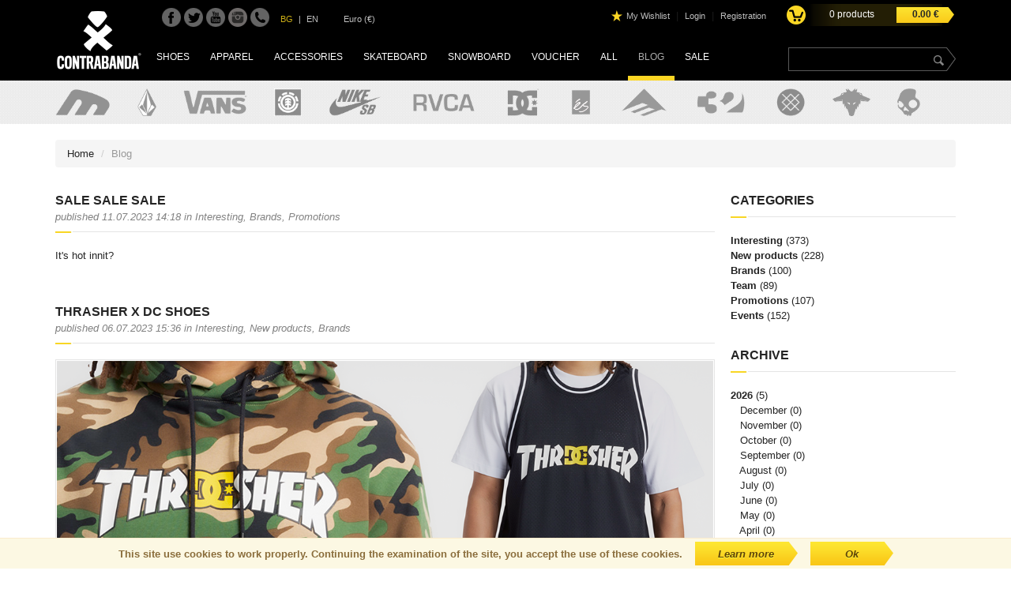

--- FILE ---
content_type: text/html; charset=UTF-8
request_url: https://www.contrabanda.bg/blog/?year=2023
body_size: 8738
content:
<!DOCTYPE html PUBLIC "-//W3C//DTD XHTML 1.0 Transitional//EN" "http://www.w3.org/TR/xhtml1/DTD/xhtml1-transitional.dtd">
<html xmlns="http://www.w3.org/1999/xhtml">
    <head>
        <title>Contrabanda.bg | legal skateboarding , snowboarding , surfing and urban lifestyle smuggling</title>
        <meta name="description" lang="en" content="" />
        <meta name="keywords" content="" />
        <meta http-equiv="content-type" content="text/html; charset=utf-8" />

        <script>
          dataLayer = [];
        </script>
        <!-- Google Tag Manager -->
        <script>
        
        (function(w,d,s,l,i){w[l]=w[l]||[];w[l].push({'gtm.start':
        new Date().getTime(),event:'gtm.js'});var f=d.getElementsByTagName(s)[0],
        j=d.createElement(s),dl=l!='dataLayer'?'&l='+l:'';j.async=true;j.src=
        'https://www.googletagmanager.com/gtm.js?id='+i+dl;f.parentNode.insertBefore(j,f);
        })(window,document,'script','dataLayer','GTM-N5ST387');
        
        </script>
        <!-- End Google Tag Manager -->

                <meta name="robots" content="noindex, follow" />
                <meta name="google-site-verification" content="ezIy5hJPqCTHbnbTYWvxCZJJ7_Sc34iTLivP2mfIS-U" />
        <meta name="facebook-domain-verification" content="dgmrehscm7c0a50j5vid3zrqpnyw36" />
        <link rel="alternate" media="only screen and (max-width: 990px)" href="https://m.contrabanda.bg/blog/?year=2023" >
        <link rel="shortcut icon" type="image/x-icon" href="https://www.contrabanda.bg/img/favicon.ico" />
        <link rel="stylesheet" type="text/css" href="https://www.contrabanda.bg/css/c.css">
        <link rel="stylesheet" type="text/css" href="https://www.contrabanda.bg/css/default/default.css">
        <link rel="stylesheet" href="https://beta.tbibank.support/fusion-pay-tbi/custom/files/css-tbi-contrabanda.css">
        <script type="text/javascript" src="https://www.contrabanda.bg/js/c.js"></script>
        <script src="https://maps.google.com/maps/api/js?key=AIzaSyAoVj9ZGB3p2Ud_L8oOye0-HIskih0sQjQ" type="text/javascript"></script>
        <script type="text/javascript">
            var my_url  = "https://www.contrabanda.bg/";
            var f_url   = "https://www.contrabanda.bg/blog/";
            var my_lang = "en";
            var u_id    = "0";
            var readMoreText = "read more";
            var hideText     = "read less";
        </script>
        
        
    </head>
    <body>
        <!-- Google Tag Manager (noscript) -->
        <noscript><iframe src="https://www.googletagmanager.com/ns.html?id=GTM-N5ST387"
        height="0" width="0" style="display:none;visibility:hidden"></iframe></noscript>
        <!-- End Google Tag Manager (noscript) -->

        <header id="page-header" class="nav-down">
            <div class="row bg-b">
                <div class="content">
                    <table border="0" width="100%" cellpadding="0" cellspacing="0">
                        <tr valign="top">
                            <td width="115">
                                <a href="https://www.contrabanda.bg/" id="logo"></a>
                            </td>
                            <td class="graph-bg">
                                <div class="row pad-l-20 pad-t-10">
                                                                           <a target="_blank" href="https://www.facebook.com/contrabandastore" class="facebook-icon"></a>
                                                                                                                <a target="_blank" href="https://twitter.com/ContrabandaBG" class="twitter-icon"></a>
                                                                                                                <a target="_blank" href="https://www.youtube.com/channel/UCpXEqAezz4zfykmNamnMTwA" class="youtube-icon"></a>
                                                                                                                <a target="_blank" href="https://www.instagram.com/contrabanda.bg/" class="instagram-icon"></a>
                                                                        <a href="https://www.contrabanda.bg/contacts/" class="phone-icon"></a>

                                    <div class="lang-content">
                                                                            <a href="https://www.contrabanda.bg/blog/?l=bg" class="lang">BG</a>
                                        <span class="active_lang">&nbsp;|&nbsp;</span>
                                        <span class="active_lang">EN</span>
                                                                        </div>

                                    <div class="currencies-content">
                                                                                                                                                                                                                                                    Euro (€)
                                                                                                                                                            </div>

                                    <div class="profile-box">
                                        <a href="https://www.contrabanda.bg/my-wishlist/" class="wishlist_link">My Wishlist</a>
                                        <span class="profile_sep">&nbsp;|&nbsp;</span>
                                                                                    <a href="https://www.contrabanda.bg/login/" class="profile_link">Login</a>
                                            <span class="profile_sep">&nbsp;|&nbsp;</span>
                                            <a href="https://www.contrabanda.bg/signup/" class="profile_link">Registration</a>
                                                                            </div>

                                    <div class="search-box">
                                        <form method="get" action="https://www.contrabanda.bg/products/">
                                            <input type="text" name="search" class="search-input" value="" />
                                            <div class="search-button">
                                                <input type="submit" class="search-btn" name="search_btn" />
                                            </div>
                                        </form>
                                    </div>

                                    <div class="cart-box popover_bottom_si" data-content="" onclick="document.location='https://www.contrabanda.bg/basket/'">
                                        <div class="cart-box-content">
                                            <span id="basket-product-count">0</span> products
                                        </div>
                                        <div class="cart-price-box">
                                            <span id="basket-product-amount">0.00</span> €
                                        </div>
                                    </div>
                                </div>
                                <div class="row pad-t-15">
                                    
                                                                            <a href="https://www.contrabanda.bg/products/shoes-t2/" class="menu_link ">Shoes</a>
                                                                            <a href="https://www.contrabanda.bg/products/apparel-t1/" class="menu_link ">Apparel</a>
                                                                            <a href="https://www.contrabanda.bg/products/accessories-t3/" class="menu_link ">Accessories</a>
                                                                            <a href="https://www.contrabanda.bg/products/skateboard-t4/" class="menu_link ">Skateboard</a>
                                                                            <a href="https://www.contrabanda.bg/products/snowboard-t6/" class="menu_link ">Snowboard</a>
                                                                            <a href="https://www.contrabanda.bg/products/voucher-t10/" class="menu_link ">Voucher</a>
                                                                        <a href="https://www.contrabanda.bg/all/" class="menu_link ">All</a>
                                    <a href="https://www.contrabanda.bg/blog/" class="menu_link active">Blog</a>
                                    <a href="https://www.contrabanda.bg/sale/" class="menu_link ">SALE</a>
                                </div>
                            </td>
                        </tr>
                    </table>
                </div>
            </div>
            <div class="row dot-bg">
                <div class="content" id="brands-list-header">
                    <div class="brands-list-header">
                        <div>
                                                                            <a href="https://www.contrabanda.bg/etnies-1/">
                                <img src="https://www.contrabanda.bg/files/images/brands/1732787263_9284.png" style="height: 35px;" title="ETNIES" class="tooltip_bottom" />
                            </a>
                                                                                                    <a href="https://www.contrabanda.bg/volcom-4/">
                                <img src="https://www.contrabanda.bg/files/images/brands/1411032244_9584.png" style="height: 35px;" title="VOLCOM" class="tooltip_bottom" />
                            </a>
                                                                                                    <a href="https://www.contrabanda.bg/vans-3/">
                                <img src="https://www.contrabanda.bg/files/images/brands/1411032027_2387.png" style="height: 35px;" title="VANS" class="tooltip_bottom" />
                            </a>
                                                                                                    <a href="https://www.contrabanda.bg/element-107/">
                                <img src="https://www.contrabanda.bg/files/images/brands/1539852498_658.png" style="height: 35px;" title="ELEMENT" class="tooltip_bottom" />
                            </a>
                                                                                                    <a href="https://www.contrabanda.bg/nike-17/">
                                <img src="https://www.contrabanda.bg/files/images/brands/1509633209_8327.png" style="height: 35px;" title="NIKE" class="tooltip_bottom" />
                            </a>
                                                                                                    <a href="https://www.contrabanda.bg/rvca-105/">
                                <img src="https://www.contrabanda.bg/files/images/brands/1552895127_3076.png" style="height: 35px;" title="RVCA" class="tooltip_bottom" />
                            </a>
                                                                                                    <a href="https://www.contrabanda.bg/dc-115/">
                                <img src="https://www.contrabanda.bg/files/images/brands/1589980401_7453.png" style="height: 35px;" title="DC" class="tooltip_bottom" />
                            </a>
                                                                                                    <a href="https://www.contrabanda.bg/es-58/">
                                <img src="https://www.contrabanda.bg/files/images/brands/1444137793_3943.png" style="height: 35px;" title="ES" class="tooltip_bottom" />
                            </a>
                                                                                                    <a href="https://www.contrabanda.bg/emerica-7/">
                                <img src="https://www.contrabanda.bg/files/images/brands/1411032276_3256.png" style="height: 35px;" title="EMERICA" class="tooltip_bottom" />
                            </a>
                                                                                                    <a href="https://www.contrabanda.bg/thirty-two-8/">
                                <img src="https://www.contrabanda.bg/files/images/brands/1411032298_3741.png" style="height: 35px;" title="THIRTY TWO" class="tooltip_bottom" />
                            </a>
                                                                                                    <a href="https://www.contrabanda.bg/stance-92/">
                                <img src="https://www.contrabanda.bg/files/images/brands/1509634223_6964.png" style="height: 35px;" title="STANCE" class="tooltip_bottom" />
                            </a>
                                                                                                    <a href="https://www.contrabanda.bg/brocode-18/">
                                <img src="https://www.contrabanda.bg/files/images/brands/1431612603_89.png" style="height: 35px;" title="BROCODE" class="tooltip_bottom" />
                            </a>
                                                                                                    <a href="https://www.contrabanda.bg/skullcandy-12/">
                                <img src="https://www.contrabanda.bg/files/images/brands/1411032307_6114.png" style="height: 35px;" title="SKULLCANDY" class="tooltip_bottom" />
                            </a>
                                                                                                    <a href="https://www.contrabanda.bg/protest-5/">
                                <img src="https://www.contrabanda.bg/files/images/brands/1411032256_3730.png" style="height: 35px;" title="PROTEST" class="tooltip_bottom" />
                            </a>
                                                                        </div>
                    </div>
                    
                    <div id="show-brands">
                                                    <div class="brands-list-h tooltip_bottom" title="ETNIES">
                                <div class="pad-5" style="vertical-align:middle; display: table-cell;">
                                    <a href="https://www.contrabanda.bg/etnies-1/" class="brand-link">
                                                                                    <img src="https://www.contrabanda.bg/files/images/brands/1732787263_9284.png" alt="" border="0" class="brand-image-header" />
                                                                            </a>
                                </div>
                            </div>
                                                    <div class="brands-list-h tooltip_bottom" title="VOLCOM">
                                <div class="pad-5" style="vertical-align:middle; display: table-cell;">
                                    <a href="https://www.contrabanda.bg/volcom-4/" class="brand-link">
                                                                                    <img src="https://www.contrabanda.bg/files/images/brands/1411032244_9584.png" alt="" border="0" class="brand-image-header" />
                                                                            </a>
                                </div>
                            </div>
                                                    <div class="brands-list-h tooltip_bottom" title="VANS">
                                <div class="pad-5" style="vertical-align:middle; display: table-cell;">
                                    <a href="https://www.contrabanda.bg/vans-3/" class="brand-link">
                                                                                    <img src="https://www.contrabanda.bg/files/images/brands/1411032027_2387.png" alt="" border="0" class="brand-image-header" />
                                                                            </a>
                                </div>
                            </div>
                                                    <div class="brands-list-h tooltip_bottom" title="ELEMENT">
                                <div class="pad-5" style="vertical-align:middle; display: table-cell;">
                                    <a href="https://www.contrabanda.bg/element-107/" class="brand-link">
                                                                                    <img src="https://www.contrabanda.bg/files/images/brands/1539852498_658.png" alt="" border="0" class="brand-image-header" />
                                                                            </a>
                                </div>
                            </div>
                                                    <div class="brands-list-h tooltip_bottom" title="NIKE">
                                <div class="pad-5" style="vertical-align:middle; display: table-cell;">
                                    <a href="https://www.contrabanda.bg/nike-17/" class="brand-link">
                                                                                    <img src="https://www.contrabanda.bg/files/images/brands/1509633209_8327.png" alt="" border="0" class="brand-image-header" />
                                                                            </a>
                                </div>
                            </div>
                                                    <div class="brands-list-h tooltip_bottom" title="RVCA">
                                <div class="pad-5" style="vertical-align:middle; display: table-cell;">
                                    <a href="https://www.contrabanda.bg/rvca-105/" class="brand-link">
                                                                                    <img src="https://www.contrabanda.bg/files/images/brands/1552895127_3076.png" alt="" border="0" class="brand-image-header" />
                                                                            </a>
                                </div>
                            </div>
                                                    <div class="brands-list-h tooltip_bottom" title="DC">
                                <div class="pad-5" style="vertical-align:middle; display: table-cell;">
                                    <a href="https://www.contrabanda.bg/dc-115/" class="brand-link">
                                                                                    <img src="https://www.contrabanda.bg/files/images/brands/1589980401_7453.png" alt="" border="0" class="brand-image-header" />
                                                                            </a>
                                </div>
                            </div>
                                                    <div class="brands-list-h tooltip_bottom" title="ES">
                                <div class="pad-5" style="vertical-align:middle; display: table-cell;">
                                    <a href="https://www.contrabanda.bg/es-58/" class="brand-link">
                                                                                    <img src="https://www.contrabanda.bg/files/images/brands/1444137793_3943.png" alt="" border="0" class="brand-image-header" />
                                                                            </a>
                                </div>
                            </div>
                                                    <div class="brands-list-h tooltip_bottom" title="EMERICA">
                                <div class="pad-5" style="vertical-align:middle; display: table-cell;">
                                    <a href="https://www.contrabanda.bg/emerica-7/" class="brand-link">
                                                                                    <img src="https://www.contrabanda.bg/files/images/brands/1411032276_3256.png" alt="" border="0" class="brand-image-header" />
                                                                            </a>
                                </div>
                            </div>
                                                    <div class="brands-list-h tooltip_bottom" title="THIRTY TWO">
                                <div class="pad-5" style="vertical-align:middle; display: table-cell;">
                                    <a href="https://www.contrabanda.bg/thirty-two-8/" class="brand-link">
                                                                                    <img src="https://www.contrabanda.bg/files/images/brands/1411032298_3741.png" alt="" border="0" class="brand-image-header" />
                                                                            </a>
                                </div>
                            </div>
                                                    <div class="brands-list-h tooltip_bottom" title="STANCE">
                                <div class="pad-5" style="vertical-align:middle; display: table-cell;">
                                    <a href="https://www.contrabanda.bg/stance-92/" class="brand-link">
                                                                                    <img src="https://www.contrabanda.bg/files/images/brands/1509634223_6964.png" alt="" border="0" class="brand-image-header" />
                                                                            </a>
                                </div>
                            </div>
                                                    <div class="brands-list-h tooltip_bottom" title="BROCODE">
                                <div class="pad-5" style="vertical-align:middle; display: table-cell;">
                                    <a href="https://www.contrabanda.bg/brocode-18/" class="brand-link">
                                                                                    <img src="https://www.contrabanda.bg/files/images/brands/1431612603_89.png" alt="" border="0" class="brand-image-header" />
                                                                            </a>
                                </div>
                            </div>
                                                    <div class="brands-list-h tooltip_bottom" title="SKULLCANDY">
                                <div class="pad-5" style="vertical-align:middle; display: table-cell;">
                                    <a href="https://www.contrabanda.bg/skullcandy-12/" class="brand-link">
                                                                                    <img src="https://www.contrabanda.bg/files/images/brands/1411032307_6114.png" alt="" border="0" class="brand-image-header" />
                                                                            </a>
                                </div>
                            </div>
                                                    <div class="brands-list-h tooltip_bottom" title="PROTEST">
                                <div class="pad-5" style="vertical-align:middle; display: table-cell;">
                                    <a href="https://www.contrabanda.bg/protest-5/" class="brand-link">
                                                                                    <img src="https://www.contrabanda.bg/files/images/brands/1411032256_3730.png" alt="" border="0" class="brand-image-header" />
                                                                            </a>
                                </div>
                            </div>
                                                    <div class="brands-list-h tooltip_bottom" title="ELECTRIC">
                                <div class="pad-5" style="vertical-align:middle; display: table-cell;">
                                    <a href="https://www.contrabanda.bg/electric-10/" class="brand-link">
                                                                                    <img src="https://www.contrabanda.bg/files/images/brands/1411032286_5160.png" alt="" border="0" class="brand-image-header" />
                                                                            </a>
                                </div>
                            </div>
                                                    <div class="brands-list-h tooltip_bottom" title="BILLABONG">
                                <div class="pad-5" style="vertical-align:middle; display: table-cell;">
                                    <a href="https://www.contrabanda.bg/billabong-127/" class="brand-link">
                                                                                    <img src="https://www.contrabanda.bg/files/images/brands/1650956008_1967.png" alt="" border="0" class="brand-image-header" />
                                                                            </a>
                                </div>
                            </div>
                                                    <div class="brands-list-h tooltip_bottom" title="AIRHOLE">
                                <div class="pad-5" style="vertical-align:middle; display: table-cell;">
                                    <a href="https://www.contrabanda.bg/airhole-23/" class="brand-link">
                                                                                    <img src="https://www.contrabanda.bg/files/images/brands/1412588349_6298.png" alt="" border="0" class="brand-image-header" />
                                                                            </a>
                                </div>
                            </div>
                                                    <div class="brands-list-h tooltip_bottom" title="DAKINE">
                                <div class="pad-5" style="vertical-align:middle; display: table-cell;">
                                    <a href="https://www.contrabanda.bg/dakine-99/" class="brand-link">
                                                                                    <img src="https://www.contrabanda.bg/files/images/brands/1513073898_8184.png" alt="" border="0" class="brand-image-header" />
                                                                            </a>
                                </div>
                            </div>
                                                    <div class="brands-list-h tooltip_bottom" title="CONVERSE">
                                <div class="pad-5" style="vertical-align:middle; display: table-cell;">
                                    <a href="https://www.contrabanda.bg/converse-139/" class="brand-link">
                                                                                    <img src="https://www.contrabanda.bg/files/images/brands/1679494463_8330.png" alt="" border="0" class="brand-image-header" />
                                                                            </a>
                                </div>
                            </div>
                                                    <div class="brands-list-h tooltip_bottom" title="NEW BALANCE">
                                <div class="pad-5" style="vertical-align:middle; display: table-cell;">
                                    <a href="https://www.contrabanda.bg/new-balance-140/" class="brand-link">
                                                                                    <img src="https://www.contrabanda.bg/files/images/brands/1718098237_1049.png" alt="" border="0" class="brand-image-header" />
                                                                            </a>
                                </div>
                            </div>
                                                    <div class="brands-list-h tooltip_bottom" title="CIRCA">
                                <div class="pad-5" style="vertical-align:middle; display: table-cell;">
                                    <a href="https://www.contrabanda.bg/circa-9/" class="brand-link">
                                                                                    <img src="https://www.contrabanda.bg/files/images/brands/1411032322_7374.png" alt="" border="0" class="brand-image-header" />
                                                                            </a>
                                </div>
                            </div>
                                                    <div class="brands-list-h tooltip_bottom" title="NEVER SUMMER">
                                <div class="pad-5" style="vertical-align:middle; display: table-cell;">
                                    <a href="https://www.contrabanda.bg/never-summer-31/" class="brand-link">
                                                                                    <img src="https://www.contrabanda.bg/files/images/brands/1412588868_703.png" alt="" border="0" class="brand-image-header" />
                                                                            </a>
                                </div>
                            </div>
                                                    <div class="brands-list-h tooltip_bottom" title="LIB-TECH">
                                <div class="pad-5" style="vertical-align:middle; display: table-cell;">
                                    <a href="https://www.contrabanda.bg/lib-tech-85/" class="brand-link">
                                                                                    <img src="https://www.contrabanda.bg/files/images/brands/1479976306_6733.png" alt="" border="0" class="brand-image-header" />
                                                                            </a>
                                </div>
                            </div>
                                                    <div class="brands-list-h tooltip_bottom" title="GNU">
                                <div class="pad-5" style="vertical-align:middle; display: table-cell;">
                                    <a href="https://www.contrabanda.bg/gnu-86/" class="brand-link">
                                                                                    <img src="https://www.contrabanda.bg/files/images/brands/1479976542_482.png" alt="" border="0" class="brand-image-header" />
                                                                            </a>
                                </div>
                            </div>
                                                    <div class="brands-list-h tooltip_bottom" title="BIRKENSTOCK">
                                <div class="pad-5" style="vertical-align:middle; display: table-cell;">
                                    <a href="https://www.contrabanda.bg/birkenstock-149/" class="brand-link">
                                                                                    <img src="https://www.contrabanda.bg/files/images/brands/1719485967_5497.png" alt="" border="0" class="brand-image-header" />
                                                                            </a>
                                </div>
                            </div>
                                                    <div class="brands-list-h tooltip_bottom" title="FIX">
                                <div class="pad-5" style="vertical-align:middle; display: table-cell;">
                                    <a href="https://www.contrabanda.bg/fix-93/" class="brand-link">
                                                                                    <img src="https://www.contrabanda.bg/files/images/brands/1509003200_1949.png" alt="" border="0" class="brand-image-header" />
                                                                            </a>
                                </div>
                            </div>
                                                    <div class="brands-list-h tooltip_bottom" title="UNION">
                                <div class="pad-5" style="vertical-align:middle; display: table-cell;">
                                    <a href="https://www.contrabanda.bg/union-27/" class="brand-link">
                                                                                    <img src="https://www.contrabanda.bg/files/images/brands/1412588811_6687.png" alt="" border="0" class="brand-image-header" />
                                                                            </a>
                                </div>
                            </div>
                                                    <div class="brands-list-h tooltip_bottom" title="ANON">
                                <div class="pad-5" style="vertical-align:middle; display: table-cell;">
                                    <a href="https://www.contrabanda.bg/anon-101/" class="brand-link">
                                                                                    <img src="https://www.contrabanda.bg/files/images/brands/1513926653_3074.png" alt="" border="0" class="brand-image-header" />
                                                                            </a>
                                </div>
                            </div>
                                                    <div class="brands-list-h tooltip_bottom" title="SOUR">
                                <div class="pad-5" style="vertical-align:middle; display: table-cell;">
                                    <a href="https://www.contrabanda.bg/sour-112/" class="brand-link">
                                                                                    <img src="https://www.contrabanda.bg/files/images/brands/1560408626_8006.png" alt="" border="0" class="brand-image-header" />
                                                                            </a>
                                </div>
                            </div>
                                                    <div class="brands-list-h tooltip_bottom" title="PRO-TEC">
                                <div class="pad-5" style="vertical-align:middle; display: table-cell;">
                                    <a href="https://www.contrabanda.bg/pro-tec-26/" class="brand-link">
                                                                                    <img src="https://www.contrabanda.bg/files/images/brands/1412588799_3618.png" alt="" border="0" class="brand-image-header" />
                                                                            </a>
                                </div>
                            </div>
                                                    <div class="brands-list-h tooltip_bottom" title="CONTRABANDA">
                                <div class="pad-5" style="vertical-align:middle; display: table-cell;">
                                    <a href="https://www.contrabanda.bg/contrabanda-36/" class="brand-link">
                                                                                    <img src="https://www.contrabanda.bg/files/images/brands/1606208142_6307.png" alt="" border="0" class="brand-image-header" />
                                                                            </a>
                                </div>
                            </div>
                                                    <div class="brands-list-h tooltip_bottom" title="THUNDER">
                                <div class="pad-5" style="vertical-align:middle; display: table-cell;">
                                    <a href="https://www.contrabanda.bg/thunder-38/" class="brand-link">
                                                                                    <img src="https://www.contrabanda.bg/files/images/brands/1412588945_1222.png" alt="" border="0" class="brand-image-header" />
                                                                            </a>
                                </div>
                            </div>
                                                    <div class="brands-list-h tooltip_bottom" title="INDEPENDENT">
                                <div class="pad-5" style="vertical-align:middle; display: table-cell;">
                                    <a href="https://www.contrabanda.bg/independent-61/" class="brand-link">
                                                                                    <img src="https://www.contrabanda.bg/files/images/brands/1473834553_1258.png" alt="" border="0" class="brand-image-header" />
                                                                            </a>
                                </div>
                            </div>
                                                    <div class="brands-list-h tooltip_bottom" title="MOB">
                                <div class="pad-5" style="vertical-align:middle; display: table-cell;">
                                    <a href="https://www.contrabanda.bg/mob-62/" class="brand-link">
                                                                                    <img src="https://www.contrabanda.bg/files/images/brands/1444219480_6962.png" alt="" border="0" class="brand-image-header" />
                                                                            </a>
                                </div>
                            </div>
                                                    <div class="brands-list-h tooltip_bottom" title="SANTA CRUZ">
                                <div class="pad-5" style="vertical-align:middle; display: table-cell;">
                                    <a href="https://www.contrabanda.bg/santa-cruz-63/" class="brand-link">
                                                                                    <img src="https://www.contrabanda.bg/files/images/brands/1444306070_9723.png" alt="" border="0" class="brand-image-header" />
                                                                            </a>
                                </div>
                            </div>
                                                    <div class="brands-list-h tooltip_bottom" title="CAPITA">
                                <div class="pad-5" style="vertical-align:middle; display: table-cell;">
                                    <a href="https://www.contrabanda.bg/capita-67/" class="brand-link">
                                                                                    <img src="https://www.contrabanda.bg/files/images/brands/1460553694_3909.png" alt="" border="0" class="brand-image-header" />
                                                                            </a>
                                </div>
                            </div>
                                                    <div class="brands-list-h tooltip_bottom" title="SPITFIRE">
                                <div class="pad-5" style="vertical-align:middle; display: table-cell;">
                                    <a href="https://www.contrabanda.bg/spitfire-68/" class="brand-link">
                                                                                    <img src="https://www.contrabanda.bg/files/images/brands/1460553200_4397.png" alt="" border="0" class="brand-image-header" />
                                                                            </a>
                                </div>
                            </div>
                                                    <div class="brands-list-h tooltip_bottom" title="ANTIZ">
                                <div class="pad-5" style="vertical-align:middle; display: table-cell;">
                                    <a href="https://www.contrabanda.bg/antiz-87/" class="brand-link">
                                                                                    <img src="https://www.contrabanda.bg/files/images/brands/1491375147_4514.png" alt="" border="0" class="brand-image-header" />
                                                                            </a>
                                </div>
                            </div>
                                                    <div class="brands-list-h tooltip_bottom" title="BURTON">
                                <div class="pad-5" style="vertical-align:middle; display: table-cell;">
                                    <a href="https://www.contrabanda.bg/burton-100/" class="brand-link">
                                                                                    <img src="https://www.contrabanda.bg/files/images/brands/1513926621_2787.png" alt="" border="0" class="brand-image-header" />
                                                                            </a>
                                </div>
                            </div>
                                                    <div class="brands-list-h tooltip_bottom" title="THRASHER">
                                <div class="pad-5" style="vertical-align:middle; display: table-cell;">
                                    <a href="https://www.contrabanda.bg/thrasher-103/" class="brand-link">
                                                                                    <img src="https://www.contrabanda.bg/files/images/brands/1516868873_7254.png" alt="" border="0" class="brand-image-header" />
                                                                            </a>
                                </div>
                            </div>
                                                    <div class="brands-list-h tooltip_bottom" title="ENJOI">
                                <div class="pad-5" style="vertical-align:middle; display: table-cell;">
                                    <a href="https://www.contrabanda.bg/enjoi-108/" class="brand-link">
                                                                                    <img src="https://www.contrabanda.bg/files/images/brands/1544611928_5115.png" alt="" border="0" class="brand-image-header" />
                                                                            </a>
                                </div>
                            </div>
                                                    <div class="brands-list-h tooltip_bottom" title="ЖЛЪЧ">
                                <div class="pad-5" style="vertical-align:middle; display: table-cell;">
                                    <a href="https://www.contrabanda.bg/жлъч-117/" class="brand-link">
                                                                                    <img src="https://www.contrabanda.bg/files/images/brands/1600420943_8647.png" alt="" border="0" class="brand-image-header" />
                                                                            </a>
                                </div>
                            </div>
                                                    <div class="brands-list-h tooltip_bottom" title="BULLET">
                                <div class="pad-5" style="vertical-align:middle; display: table-cell;">
                                    <a href="https://www.contrabanda.bg/bullet-121/" class="brand-link">
                                                                                    <img src="https://www.contrabanda.bg/files/images/brands/1632988137_8287.png" alt="" border="0" class="brand-image-header" />
                                                                            </a>
                                </div>
                            </div>
                                                    <div class="brands-list-h tooltip_bottom" title="BRONSON">
                                <div class="pad-5" style="vertical-align:middle; display: table-cell;">
                                    <a href="https://www.contrabanda.bg/bronson-123/" class="brand-link">
                                                                                    <img src="https://www.contrabanda.bg/files/images/brands/1632988359_9701.png" alt="" border="0" class="brand-image-header" />
                                                                            </a>
                                </div>
                            </div>
                                                    <div class="brands-list-h tooltip_bottom" title="SMITH">
                                <div class="pad-5" style="vertical-align:middle; display: table-cell;">
                                    <a href="https://www.contrabanda.bg/smith-124/" class="brand-link">
                                                                                    <img src="https://www.contrabanda.bg/files/images/brands/1641541862_1440.png" alt="" border="0" class="brand-image-header" />
                                                                            </a>
                                </div>
                            </div>
                                                    <div class="brands-list-h tooltip_bottom" title="STANLEY">
                                <div class="pad-5" style="vertical-align:middle; display: table-cell;">
                                    <a href="https://www.contrabanda.bg/stanley-125/" class="brand-link">
                                                                                    <img src="https://www.contrabanda.bg/files/images/brands/1645705478_5660.png" alt="" border="0" class="brand-image-header" />
                                                                            </a>
                                </div>
                            </div>
                                                    <div class="brands-list-h tooltip_bottom" title="SMELLWELL">
                                <div class="pad-5" style="vertical-align:middle; display: table-cell;">
                                    <a href="https://www.contrabanda.bg/smellwell-134/" class="brand-link">
                                                                                    <img src="https://www.contrabanda.bg/files/images/brands/1666249035_9576.png" alt="" border="0" class="brand-image-header" />
                                                                            </a>
                                </div>
                            </div>
                                                    <div class="brands-list-h tooltip_bottom" title="SANDBOX">
                                <div class="pad-5" style="vertical-align:middle; display: table-cell;">
                                    <a href="https://www.contrabanda.bg/sandbox-135/" class="brand-link">
                                                                                    <img src="https://www.contrabanda.bg/files/images/brands/1669380510_760.png" alt="" border="0" class="brand-image-header" />
                                                                            </a>
                                </div>
                            </div>
                                                    <div class="brands-list-h tooltip_bottom" title="TUBELACES">
                                <div class="pad-5" style="vertical-align:middle; display: table-cell;">
                                    <a href="https://www.contrabanda.bg/tubelaces-137/" class="brand-link">
                                                                                    <img src="https://www.contrabanda.bg/files/images/brands/1670406877_3738.png" alt="" border="0" class="brand-image-header" />
                                                                            </a>
                                </div>
                            </div>
                                                    <div class="brands-list-h tooltip_bottom" title="MUSIC &amp; MOVIES MERCH">
                                <div class="pad-5" style="vertical-align:middle; display: table-cell;">
                                    <a href="https://www.contrabanda.bg/music-movies-merch-141/" class="brand-link">
                                                                                    <img src="https://www.contrabanda.bg/files/images/brands/1688637441_7777.png" alt="" border="0" class="brand-image-header" />
                                                                            </a>
                                </div>
                            </div>
                                                    <div class="brands-list-h tooltip_bottom" title="BANDA H2O">
                                <div class="pad-5" style="vertical-align:middle; display: table-cell;">
                                    <a href="https://www.contrabanda.bg/banda-h2o-142/" class="brand-link">
                                                                                    <img src="https://www.contrabanda.bg/files/images/brands/1700465602_6404.png" alt="" border="0" class="brand-image-header" />
                                                                            </a>
                                </div>
                            </div>
                                                    <div class="brands-list-h tooltip_bottom" title="XION">
                                <div class="pad-5" style="vertical-align:middle; display: table-cell;">
                                    <a href="https://www.contrabanda.bg/xion-143/" class="brand-link">
                                                                                    <img src="https://www.contrabanda.bg/files/images/brands/1703231142_5402.png" alt="" border="0" class="brand-image-header" />
                                                                            </a>
                                </div>
                            </div>
                                                    <div class="brands-list-h tooltip_bottom" title="EPIC">
                                <div class="pad-5" style="vertical-align:middle; display: table-cell;">
                                    <a href="https://www.contrabanda.bg/epic-146/" class="brand-link">
                                                                                    <img src="https://www.contrabanda.bg/files/images/brands/1707378106_2096.png" alt="" border="0" class="brand-image-header" />
                                                                            </a>
                                </div>
                            </div>
                                                    <div class="brands-list-h tooltip_bottom" title="NIKWAX">
                                <div class="pad-5" style="vertical-align:middle; display: table-cell;">
                                    <a href="https://www.contrabanda.bg/nikwax-147/" class="brand-link">
                                                                                    <img src="https://www.contrabanda.bg/files/images/brands/1710403096_1083.png" alt="" border="0" class="brand-image-header" />
                                                                            </a>
                                </div>
                            </div>
                                                    <div class="brands-list-h tooltip_bottom" title="ARCADE">
                                <div class="pad-5" style="vertical-align:middle; display: table-cell;">
                                    <a href="https://www.contrabanda.bg/arcade-151/" class="brand-link">
                                                                                    <img src="https://www.contrabanda.bg/files/images/brands/1727940306_6870.png" alt="" border="0" class="brand-image-header" />
                                                                            </a>
                                </div>
                            </div>
                                                    <div class="brands-list-h tooltip_bottom" title="THE DUDES">
                                <div class="pad-5" style="vertical-align:middle; display: table-cell;">
                                    <a href="https://www.contrabanda.bg/the-dudes-152/" class="brand-link">
                                                                                    <img src="https://www.contrabanda.bg/files/images/brands/1733751165_9402.png" alt="" border="0" class="brand-image-header" />
                                                                            </a>
                                </div>
                            </div>
                                                    <div class="brands-list-h tooltip_bottom" title="HEY DUDE">
                                <div class="pad-5" style="vertical-align:middle; display: table-cell;">
                                    <a href="https://www.contrabanda.bg/hey-dude-153/" class="brand-link">
                                                                                    <img src="https://www.contrabanda.bg/files/images/brands/1748848800_2924.png" alt="" border="0" class="brand-image-header" />
                                                                            </a>
                                </div>
                            </div>
                                                    <div class="brands-list-h tooltip_bottom" title="JORDAN">
                                <div class="pad-5" style="vertical-align:middle; display: table-cell;">
                                    <a href="https://www.contrabanda.bg/jordan-154/" class="brand-link">
                                                                                    <img src="https://www.contrabanda.bg/files/images/brands/1751356773_8868.png" alt="" border="0" class="brand-image-header" />
                                                                            </a>
                                </div>
                            </div>
                                                    <div class="brands-list-h tooltip_bottom" title="REAL">
                                <div class="pad-5" style="vertical-align:middle; display: table-cell;">
                                    <a href="https://www.contrabanda.bg/real-155/" class="brand-link">
                                                                                    <img src="https://www.contrabanda.bg/files/images/brands/1754393990_9916.png" alt="" border="0" class="brand-image-header" />
                                                                            </a>
                                </div>
                            </div>
                                                    <div class="brands-list-h tooltip_bottom" title="RIPNDIP">
                                <div class="pad-5" style="vertical-align:middle; display: table-cell;">
                                    <a href="https://www.contrabanda.bg/ripndip-158/" class="brand-link">
                                                                                    <img src="https://www.contrabanda.bg/files/images/brands/1760530116_5651.png" alt="" border="0" class="brand-image-header" />
                                                                            </a>
                                </div>
                            </div>
                                                    <div class="brands-list-h tooltip_bottom" title="HUF">
                                <div class="pad-5" style="vertical-align:middle; display: table-cell;">
                                    <a href="https://www.contrabanda.bg/huf-159/" class="brand-link">
                                                                                    <img src="https://www.contrabanda.bg/files/images/brands/1761911495_4695.png" alt="" border="0" class="brand-image-header" />
                                                                            </a>
                                </div>
                            </div>
                                                    <div class="brands-list-h tooltip_bottom" title="CROCS">
                                <div class="pad-5" style="vertical-align:middle; display: table-cell;">
                                    <a href="https://www.contrabanda.bg/crocs-160/" class="brand-link">
                                                                                    <img src="https://www.contrabanda.bg/files/images/brands/1762242850_902.png" alt="" border="0" class="brand-image-header" />
                                                                            </a>
                                </div>
                            </div>
                                                    <div class="brands-list-h tooltip_bottom" title="INK ONE">
                                <div class="pad-5" style="vertical-align:middle; display: table-cell;">
                                    <a href="https://www.contrabanda.bg/ink-one-161/" class="brand-link">
                                                                                    <img src="https://www.contrabanda.bg/files/images/brands/1762345077_7722.png" alt="" border="0" class="brand-image-header" />
                                                                            </a>
                                </div>
                            </div>
                                                    <div class="brands-list-h tooltip_bottom" title="DIFOLD">
                                <div class="pad-5" style="vertical-align:middle; display: table-cell;">
                                    <a href="https://www.contrabanda.bg/difold-162/" class="brand-link">
                                                                                    <img src="https://www.contrabanda.bg/files/images/brands/1763111829_5722.png" alt="" border="0" class="brand-image-header" />
                                                                            </a>
                                </div>
                            </div>
                                                    <div class="brands-list-h tooltip_bottom" title="NASIMO">
                                <div class="pad-5" style="vertical-align:middle; display: table-cell;">
                                    <a href="https://www.contrabanda.bg/nasimo-163/" class="brand-link">
                                                                                    <img src="https://www.contrabanda.bg/files/images/brands/1764937505_2751.png" alt="" border="0" class="brand-image-header" />
                                                                            </a>
                                </div>
                            </div>
                                                    <div class="brands-list-h tooltip_bottom" title="DEMON">
                                <div class="pad-5" style="vertical-align:middle; display: table-cell;">
                                    <a href="https://www.contrabanda.bg/demon-164/" class="brand-link">
                                                                                    <img src="https://www.contrabanda.bg/files/images/brands/1766040373_8123.png" alt="" border="0" class="brand-image-header" />
                                                                            </a>
                                </div>
                            </div>
                                            </div>
                </div>
            </div>
        </header>
        <div class="row" style="margin-top: 157px;">
            <div class="content pad-t-20 pad-b-45">
                    <ul class="breadcrumb">
        	<li><a href="https://www.contrabanda.bg/">Home</a></li>
    	<li class="active">Blog</li>
        </ul>


<div class="row">
    <div class="col-md-9 pad-r-20">
                                    <div class="page-title-box">
                    <a class="article-link" href="https://www.contrabanda.bg/blog/sale-sale-sale-612/">Sale Sale Sale</a>
                    <br />
                    <span class="article-date">published 11.07.2023 14:18 in Interesting, Brands, Promotions</span>
                    <div class="box-border-y"></div>
                </div>
                <div class="mar-b-40">
                                                            It&#39;s hot innit?
                </div>
                            <div class="page-title-box">
                    <a class="article-link" href="https://www.contrabanda.bg/blog/thrasher-x-dc-shoes-611/">Thrasher X DC Shoes</a>
                    <br />
                    <span class="article-date">published 06.07.2023 15:36 in Interesting, New products, Brands</span>
                    <div class="box-border-y"></div>
                </div>
                <div class="mar-b-40">
                                                                <img src="https://www.contrabanda.bg/files/images/articles/o_Thrasher_DC_1688646998.png" alt="Thrasher X DC Shoes" border="0" align="left" class="article-image" />
                                        THRASHER MAGAZINE HAS JOINED FORCES WITH DC SHOES TO CELEBRATE JOSH KALIS&rsquo; 25TH ANNIVERSARY WITH THE BRAND. THE COLLECTION PULLS INSPIRATION FROM JOSH&rsquo;S 2018 THRASHER COVER AND FEATURES TWO OF JOSH&rsquo;S FAVORITE THINGS PHILADELPHIA AND CAMO. &nbsp; &nbsp; &nbsp;
                </div>
                        
            </div>
    <div class="col-md-3">
        <div class="page-title-box">
            <span class="page-title">Categories</span>
            <div class="box-border-y"></div>
        </div>
        <div>
                            <a href="https://www.contrabanda.bg/blog/5-interesting/" class="articles-cat-link">Interesting</a> (373)
                <br />
                            <a href="https://www.contrabanda.bg/blog/6-new-products/" class="articles-cat-link">New products</a> (228)
                <br />
                            <a href="https://www.contrabanda.bg/blog/3-brands/" class="articles-cat-link">Brands</a> (100)
                <br />
                            <a href="https://www.contrabanda.bg/blog/2-team/" class="articles-cat-link">Team</a> (89)
                <br />
                            <a href="https://www.contrabanda.bg/blog/7-promotions/" class="articles-cat-link">Promotions</a> (107)
                <br />
                            <a href="https://www.contrabanda.bg/blog/1-events/" class="articles-cat-link">Events</a> (152)
                <br />
                        <br />
        </div>
        <div class="page-title-box">
            <span class="page-title">Archive</span>
            <div class="box-border-y"></div>
        </div>
        <div class="mar-b-40">
                            <a href="https://www.contrabanda.bg/blog/?year=2026" class="articles-year-link">2026</a> (5)
                <br />
                                    &nbsp;&nbsp;&nbsp;<a href="https://www.contrabanda.bg/blog/?year=2026&month=12" class="articles-month-link">December</a> (0)
                    <br />
                                                        &nbsp;&nbsp;&nbsp;<a href="https://www.contrabanda.bg/blog/?year=2026&month=11" class="articles-month-link">November</a> (0)
                    <br />
                                                        &nbsp;&nbsp;&nbsp;<a href="https://www.contrabanda.bg/blog/?year=2026&month=10" class="articles-month-link">October</a> (0)
                    <br />
                                                        &nbsp;&nbsp;&nbsp;<a href="https://www.contrabanda.bg/blog/?year=2026&month=9" class="articles-month-link">September</a> (0)
                    <br />
                                                        &nbsp;&nbsp;&nbsp;<a href="https://www.contrabanda.bg/blog/?year=2026&month=8" class="articles-month-link">August</a> (0)
                    <br />
                                                        &nbsp;&nbsp;&nbsp;<a href="https://www.contrabanda.bg/blog/?year=2026&month=7" class="articles-month-link">July</a> (0)
                    <br />
                                                        &nbsp;&nbsp;&nbsp;<a href="https://www.contrabanda.bg/blog/?year=2026&month=6" class="articles-month-link">June</a> (0)
                    <br />
                                                        &nbsp;&nbsp;&nbsp;<a href="https://www.contrabanda.bg/blog/?year=2026&month=5" class="articles-month-link">May</a> (0)
                    <br />
                                                        &nbsp;&nbsp;&nbsp;<a href="https://www.contrabanda.bg/blog/?year=2026&month=4" class="articles-month-link">April</a> (0)
                    <br />
                                                        &nbsp;&nbsp;&nbsp;<a href="https://www.contrabanda.bg/blog/?year=2026&month=3" class="articles-month-link">March</a> (0)
                    <br />
                                                        &nbsp;&nbsp;&nbsp;<a href="https://www.contrabanda.bg/blog/?year=2026&month=2" class="articles-month-link">February</a> (0)
                    <br />
                                                        &nbsp;&nbsp;&nbsp;<a href="https://www.contrabanda.bg/blog/?year=2026&month=1" class="articles-month-link">January</a> (5)
                    <br />
                                            <br />
                                                                <a href="https://www.contrabanda.bg/blog/?year=2025" class="articles-year-link">2025</a> (37)
                <br />
                                    &nbsp;&nbsp;&nbsp;<a href="https://www.contrabanda.bg/blog/?year=2025&month=12" class="articles-month-link">December</a> (7)
                    <br />
                                                        &nbsp;&nbsp;&nbsp;<a href="https://www.contrabanda.bg/blog/?year=2025&month=11" class="articles-month-link">November</a> (6)
                    <br />
                                                        &nbsp;&nbsp;&nbsp;<a href="https://www.contrabanda.bg/blog/?year=2025&month=10" class="articles-month-link">October</a> (3)
                    <br />
                                                        &nbsp;&nbsp;&nbsp;<a href="https://www.contrabanda.bg/blog/?year=2025&month=9" class="articles-month-link">September</a> (2)
                    <br />
                                                        &nbsp;&nbsp;&nbsp;<a href="https://www.contrabanda.bg/blog/?year=2025&month=8" class="articles-month-link">August</a> (1)
                    <br />
                                                        &nbsp;&nbsp;&nbsp;<a href="https://www.contrabanda.bg/blog/?year=2025&month=7" class="articles-month-link">July</a> (3)
                    <br />
                                                        &nbsp;&nbsp;&nbsp;<a href="https://www.contrabanda.bg/blog/?year=2025&month=6" class="articles-month-link">June</a> (3)
                    <br />
                                                        &nbsp;&nbsp;&nbsp;<a href="https://www.contrabanda.bg/blog/?year=2025&month=5" class="articles-month-link">May</a> (4)
                    <br />
                                                        &nbsp;&nbsp;&nbsp;<a href="https://www.contrabanda.bg/blog/?year=2025&month=4" class="articles-month-link">April</a> (2)
                    <br />
                                                        &nbsp;&nbsp;&nbsp;<a href="https://www.contrabanda.bg/blog/?year=2025&month=3" class="articles-month-link">March</a> (3)
                    <br />
                                                        &nbsp;&nbsp;&nbsp;<a href="https://www.contrabanda.bg/blog/?year=2025&month=2" class="articles-month-link">February</a> (2)
                    <br />
                                                        &nbsp;&nbsp;&nbsp;<a href="https://www.contrabanda.bg/blog/?year=2025&month=1" class="articles-month-link">January</a> (1)
                    <br />
                                            <br />
                                                                <a href="https://www.contrabanda.bg/blog/?year=2024" class="articles-year-link">2024</a> (19)
                <br />
                                    &nbsp;&nbsp;&nbsp;<a href="https://www.contrabanda.bg/blog/?year=2024&month=12" class="articles-month-link">December</a> (5)
                    <br />
                                                        &nbsp;&nbsp;&nbsp;<a href="https://www.contrabanda.bg/blog/?year=2024&month=11" class="articles-month-link">November</a> (1)
                    <br />
                                                        &nbsp;&nbsp;&nbsp;<a href="https://www.contrabanda.bg/blog/?year=2024&month=10" class="articles-month-link">October</a> (0)
                    <br />
                                                        &nbsp;&nbsp;&nbsp;<a href="https://www.contrabanda.bg/blog/?year=2024&month=9" class="articles-month-link">September</a> (3)
                    <br />
                                                        &nbsp;&nbsp;&nbsp;<a href="https://www.contrabanda.bg/blog/?year=2024&month=8" class="articles-month-link">August</a> (0)
                    <br />
                                                        &nbsp;&nbsp;&nbsp;<a href="https://www.contrabanda.bg/blog/?year=2024&month=7" class="articles-month-link">July</a> (1)
                    <br />
                                                        &nbsp;&nbsp;&nbsp;<a href="https://www.contrabanda.bg/blog/?year=2024&month=6" class="articles-month-link">June</a> (0)
                    <br />
                                                        &nbsp;&nbsp;&nbsp;<a href="https://www.contrabanda.bg/blog/?year=2024&month=5" class="articles-month-link">May</a> (1)
                    <br />
                                                        &nbsp;&nbsp;&nbsp;<a href="https://www.contrabanda.bg/blog/?year=2024&month=4" class="articles-month-link">April</a> (1)
                    <br />
                                                        &nbsp;&nbsp;&nbsp;<a href="https://www.contrabanda.bg/blog/?year=2024&month=3" class="articles-month-link">March</a> (4)
                    <br />
                                                        &nbsp;&nbsp;&nbsp;<a href="https://www.contrabanda.bg/blog/?year=2024&month=2" class="articles-month-link">February</a> (1)
                    <br />
                                                        &nbsp;&nbsp;&nbsp;<a href="https://www.contrabanda.bg/blog/?year=2024&month=1" class="articles-month-link">January</a> (2)
                    <br />
                                            <br />
                                                                <a href="https://www.contrabanda.bg/blog/?year=2023" class="articles-year-link">2023</a> (53)
                <br />
                                    &nbsp;&nbsp;&nbsp;<a href="https://www.contrabanda.bg/blog/?year=2023&month=12" class="articles-month-link">December</a> (7)
                    <br />
                                                        &nbsp;&nbsp;&nbsp;<a href="https://www.contrabanda.bg/blog/?year=2023&month=11" class="articles-month-link">November</a> (5)
                    <br />
                                                        &nbsp;&nbsp;&nbsp;<a href="https://www.contrabanda.bg/blog/?year=2023&month=10" class="articles-month-link">October</a> (4)
                    <br />
                                                        &nbsp;&nbsp;&nbsp;<a href="https://www.contrabanda.bg/blog/?year=2023&month=9" class="articles-month-link">September</a> (0)
                    <br />
                                                        &nbsp;&nbsp;&nbsp;<a href="https://www.contrabanda.bg/blog/?year=2023&month=8" class="articles-month-link">August</a> (2)
                    <br />
                                                        &nbsp;&nbsp;&nbsp;<a href="https://www.contrabanda.bg/blog/?year=2023&month=7" class="articles-month-link">July</a> (4)
                    <br />
                                                        &nbsp;&nbsp;&nbsp;<a href="https://www.contrabanda.bg/blog/?year=2023&month=6" class="articles-month-link">June</a> (5)
                    <br />
                                                        &nbsp;&nbsp;&nbsp;<a href="https://www.contrabanda.bg/blog/?year=2023&month=5" class="articles-month-link">May</a> (7)
                    <br />
                                                        &nbsp;&nbsp;&nbsp;<a href="https://www.contrabanda.bg/blog/?year=2023&month=4" class="articles-month-link">April</a> (10)
                    <br />
                                                        &nbsp;&nbsp;&nbsp;<a href="https://www.contrabanda.bg/blog/?year=2023&month=3" class="articles-month-link">March</a> (1)
                    <br />
                                                        &nbsp;&nbsp;&nbsp;<a href="https://www.contrabanda.bg/blog/?year=2023&month=2" class="articles-month-link">February</a> (2)
                    <br />
                                                        &nbsp;&nbsp;&nbsp;<a href="https://www.contrabanda.bg/blog/?year=2023&month=1" class="articles-month-link">January</a> (6)
                    <br />
                                            <br />
                                                                <a href="https://www.contrabanda.bg/blog/?year=2022" class="articles-year-link">2022</a> (16)
                <br />
                                    &nbsp;&nbsp;&nbsp;<a href="https://www.contrabanda.bg/blog/?year=2022&month=12" class="articles-month-link">December</a> (4)
                    <br />
                                                        &nbsp;&nbsp;&nbsp;<a href="https://www.contrabanda.bg/blog/?year=2022&month=11" class="articles-month-link">November</a> (2)
                    <br />
                                                        &nbsp;&nbsp;&nbsp;<a href="https://www.contrabanda.bg/blog/?year=2022&month=10" class="articles-month-link">October</a> (1)
                    <br />
                                                        &nbsp;&nbsp;&nbsp;<a href="https://www.contrabanda.bg/blog/?year=2022&month=9" class="articles-month-link">September</a> (6)
                    <br />
                                                        &nbsp;&nbsp;&nbsp;<a href="https://www.contrabanda.bg/blog/?year=2022&month=8" class="articles-month-link">August</a> (0)
                    <br />
                                                        &nbsp;&nbsp;&nbsp;<a href="https://www.contrabanda.bg/blog/?year=2022&month=7" class="articles-month-link">July</a> (0)
                    <br />
                                                        &nbsp;&nbsp;&nbsp;<a href="https://www.contrabanda.bg/blog/?year=2022&month=6" class="articles-month-link">June</a> (1)
                    <br />
                                                        &nbsp;&nbsp;&nbsp;<a href="https://www.contrabanda.bg/blog/?year=2022&month=5" class="articles-month-link">May</a> (0)
                    <br />
                                                        &nbsp;&nbsp;&nbsp;<a href="https://www.contrabanda.bg/blog/?year=2022&month=4" class="articles-month-link">April</a> (0)
                    <br />
                                                        &nbsp;&nbsp;&nbsp;<a href="https://www.contrabanda.bg/blog/?year=2022&month=3" class="articles-month-link">March</a> (1)
                    <br />
                                                        &nbsp;&nbsp;&nbsp;<a href="https://www.contrabanda.bg/blog/?year=2022&month=2" class="articles-month-link">February</a> (1)
                    <br />
                                                        &nbsp;&nbsp;&nbsp;<a href="https://www.contrabanda.bg/blog/?year=2022&month=1" class="articles-month-link">January</a> (0)
                    <br />
                                            <br />
                                                                <a href="https://www.contrabanda.bg/blog/?year=2021" class="articles-year-link">2021</a> (32)
                <br />
                                    &nbsp;&nbsp;&nbsp;<a href="https://www.contrabanda.bg/blog/?year=2021&month=12" class="articles-month-link">December</a> (4)
                    <br />
                                                        &nbsp;&nbsp;&nbsp;<a href="https://www.contrabanda.bg/blog/?year=2021&month=11" class="articles-month-link">November</a> (4)
                    <br />
                                                        &nbsp;&nbsp;&nbsp;<a href="https://www.contrabanda.bg/blog/?year=2021&month=10" class="articles-month-link">October</a> (1)
                    <br />
                                                        &nbsp;&nbsp;&nbsp;<a href="https://www.contrabanda.bg/blog/?year=2021&month=9" class="articles-month-link">September</a> (4)
                    <br />
                                                        &nbsp;&nbsp;&nbsp;<a href="https://www.contrabanda.bg/blog/?year=2021&month=8" class="articles-month-link">August</a> (1)
                    <br />
                                                        &nbsp;&nbsp;&nbsp;<a href="https://www.contrabanda.bg/blog/?year=2021&month=7" class="articles-month-link">July</a> (1)
                    <br />
                                                        &nbsp;&nbsp;&nbsp;<a href="https://www.contrabanda.bg/blog/?year=2021&month=6" class="articles-month-link">June</a> (2)
                    <br />
                                                        &nbsp;&nbsp;&nbsp;<a href="https://www.contrabanda.bg/blog/?year=2021&month=5" class="articles-month-link">May</a> (2)
                    <br />
                                                        &nbsp;&nbsp;&nbsp;<a href="https://www.contrabanda.bg/blog/?year=2021&month=4" class="articles-month-link">April</a> (4)
                    <br />
                                                        &nbsp;&nbsp;&nbsp;<a href="https://www.contrabanda.bg/blog/?year=2021&month=3" class="articles-month-link">March</a> (5)
                    <br />
                                                        &nbsp;&nbsp;&nbsp;<a href="https://www.contrabanda.bg/blog/?year=2021&month=2" class="articles-month-link">February</a> (3)
                    <br />
                                                        &nbsp;&nbsp;&nbsp;<a href="https://www.contrabanda.bg/blog/?year=2021&month=1" class="articles-month-link">January</a> (1)
                    <br />
                                            <br />
                                                                <a href="https://www.contrabanda.bg/blog/?year=2020" class="articles-year-link">2020</a> (33)
                <br />
                                    &nbsp;&nbsp;&nbsp;<a href="https://www.contrabanda.bg/blog/?year=2020&month=12" class="articles-month-link">December</a> (3)
                    <br />
                                                        &nbsp;&nbsp;&nbsp;<a href="https://www.contrabanda.bg/blog/?year=2020&month=11" class="articles-month-link">November</a> (2)
                    <br />
                                                        &nbsp;&nbsp;&nbsp;<a href="https://www.contrabanda.bg/blog/?year=2020&month=10" class="articles-month-link">October</a> (4)
                    <br />
                                                        &nbsp;&nbsp;&nbsp;<a href="https://www.contrabanda.bg/blog/?year=2020&month=9" class="articles-month-link">September</a> (4)
                    <br />
                                                        &nbsp;&nbsp;&nbsp;<a href="https://www.contrabanda.bg/blog/?year=2020&month=8" class="articles-month-link">August</a> (1)
                    <br />
                                                        &nbsp;&nbsp;&nbsp;<a href="https://www.contrabanda.bg/blog/?year=2020&month=7" class="articles-month-link">July</a> (4)
                    <br />
                                                        &nbsp;&nbsp;&nbsp;<a href="https://www.contrabanda.bg/blog/?year=2020&month=6" class="articles-month-link">June</a> (4)
                    <br />
                                                        &nbsp;&nbsp;&nbsp;<a href="https://www.contrabanda.bg/blog/?year=2020&month=5" class="articles-month-link">May</a> (4)
                    <br />
                                                        &nbsp;&nbsp;&nbsp;<a href="https://www.contrabanda.bg/blog/?year=2020&month=4" class="articles-month-link">April</a> (0)
                    <br />
                                                        &nbsp;&nbsp;&nbsp;<a href="https://www.contrabanda.bg/blog/?year=2020&month=3" class="articles-month-link">March</a> (0)
                    <br />
                                                        &nbsp;&nbsp;&nbsp;<a href="https://www.contrabanda.bg/blog/?year=2020&month=2" class="articles-month-link">February</a> (3)
                    <br />
                                                        &nbsp;&nbsp;&nbsp;<a href="https://www.contrabanda.bg/blog/?year=2020&month=1" class="articles-month-link">January</a> (4)
                    <br />
                                            <br />
                                                                <a href="https://www.contrabanda.bg/blog/?year=2019" class="articles-year-link">2019</a> (43)
                <br />
                                    &nbsp;&nbsp;&nbsp;<a href="https://www.contrabanda.bg/blog/?year=2019&month=12" class="articles-month-link">December</a> (0)
                    <br />
                                                        &nbsp;&nbsp;&nbsp;<a href="https://www.contrabanda.bg/blog/?year=2019&month=11" class="articles-month-link">November</a> (3)
                    <br />
                                                        &nbsp;&nbsp;&nbsp;<a href="https://www.contrabanda.bg/blog/?year=2019&month=10" class="articles-month-link">October</a> (4)
                    <br />
                                                        &nbsp;&nbsp;&nbsp;<a href="https://www.contrabanda.bg/blog/?year=2019&month=9" class="articles-month-link">September</a> (7)
                    <br />
                                                        &nbsp;&nbsp;&nbsp;<a href="https://www.contrabanda.bg/blog/?year=2019&month=8" class="articles-month-link">August</a> (1)
                    <br />
                                                        &nbsp;&nbsp;&nbsp;<a href="https://www.contrabanda.bg/blog/?year=2019&month=7" class="articles-month-link">July</a> (3)
                    <br />
                                                        &nbsp;&nbsp;&nbsp;<a href="https://www.contrabanda.bg/blog/?year=2019&month=6" class="articles-month-link">June</a> (2)
                    <br />
                                                        &nbsp;&nbsp;&nbsp;<a href="https://www.contrabanda.bg/blog/?year=2019&month=5" class="articles-month-link">May</a> (5)
                    <br />
                                                        &nbsp;&nbsp;&nbsp;<a href="https://www.contrabanda.bg/blog/?year=2019&month=4" class="articles-month-link">April</a> (8)
                    <br />
                                                        &nbsp;&nbsp;&nbsp;<a href="https://www.contrabanda.bg/blog/?year=2019&month=3" class="articles-month-link">March</a> (7)
                    <br />
                                                        &nbsp;&nbsp;&nbsp;<a href="https://www.contrabanda.bg/blog/?year=2019&month=2" class="articles-month-link">February</a> (1)
                    <br />
                                                        &nbsp;&nbsp;&nbsp;<a href="https://www.contrabanda.bg/blog/?year=2019&month=1" class="articles-month-link">January</a> (2)
                    <br />
                                            <br />
                                                                <a href="https://www.contrabanda.bg/blog/?year=2018" class="articles-year-link">2018</a> (12)
                <br />
                                    &nbsp;&nbsp;&nbsp;<a href="https://www.contrabanda.bg/blog/?year=2018&month=12" class="articles-month-link">December</a> (3)
                    <br />
                                                        &nbsp;&nbsp;&nbsp;<a href="https://www.contrabanda.bg/blog/?year=2018&month=11" class="articles-month-link">November</a> (2)
                    <br />
                                                        &nbsp;&nbsp;&nbsp;<a href="https://www.contrabanda.bg/blog/?year=2018&month=10" class="articles-month-link">October</a> (2)
                    <br />
                                                        &nbsp;&nbsp;&nbsp;<a href="https://www.contrabanda.bg/blog/?year=2018&month=9" class="articles-month-link">September</a> (1)
                    <br />
                                                        &nbsp;&nbsp;&nbsp;<a href="https://www.contrabanda.bg/blog/?year=2018&month=8" class="articles-month-link">August</a> (1)
                    <br />
                                                        &nbsp;&nbsp;&nbsp;<a href="https://www.contrabanda.bg/blog/?year=2018&month=7" class="articles-month-link">July</a> (0)
                    <br />
                                                        &nbsp;&nbsp;&nbsp;<a href="https://www.contrabanda.bg/blog/?year=2018&month=6" class="articles-month-link">June</a> (0)
                    <br />
                                                        &nbsp;&nbsp;&nbsp;<a href="https://www.contrabanda.bg/blog/?year=2018&month=5" class="articles-month-link">May</a> (0)
                    <br />
                                                        &nbsp;&nbsp;&nbsp;<a href="https://www.contrabanda.bg/blog/?year=2018&month=4" class="articles-month-link">April</a> (1)
                    <br />
                                                        &nbsp;&nbsp;&nbsp;<a href="https://www.contrabanda.bg/blog/?year=2018&month=3" class="articles-month-link">March</a> (1)
                    <br />
                                                        &nbsp;&nbsp;&nbsp;<a href="https://www.contrabanda.bg/blog/?year=2018&month=2" class="articles-month-link">February</a> (1)
                    <br />
                                                        &nbsp;&nbsp;&nbsp;<a href="https://www.contrabanda.bg/blog/?year=2018&month=1" class="articles-month-link">January</a> (0)
                    <br />
                                            <br />
                                                                <a href="https://www.contrabanda.bg/blog/?year=2017" class="articles-year-link">2017</a> (25)
                <br />
                                    &nbsp;&nbsp;&nbsp;<a href="https://www.contrabanda.bg/blog/?year=2017&month=12" class="articles-month-link">December</a> (2)
                    <br />
                                                        &nbsp;&nbsp;&nbsp;<a href="https://www.contrabanda.bg/blog/?year=2017&month=11" class="articles-month-link">November</a> (3)
                    <br />
                                                        &nbsp;&nbsp;&nbsp;<a href="https://www.contrabanda.bg/blog/?year=2017&month=10" class="articles-month-link">October</a> (1)
                    <br />
                                                        &nbsp;&nbsp;&nbsp;<a href="https://www.contrabanda.bg/blog/?year=2017&month=9" class="articles-month-link">September</a> (3)
                    <br />
                                                        &nbsp;&nbsp;&nbsp;<a href="https://www.contrabanda.bg/blog/?year=2017&month=8" class="articles-month-link">August</a> (1)
                    <br />
                                                        &nbsp;&nbsp;&nbsp;<a href="https://www.contrabanda.bg/blog/?year=2017&month=7" class="articles-month-link">July</a> (4)
                    <br />
                                                        &nbsp;&nbsp;&nbsp;<a href="https://www.contrabanda.bg/blog/?year=2017&month=6" class="articles-month-link">June</a> (2)
                    <br />
                                                        &nbsp;&nbsp;&nbsp;<a href="https://www.contrabanda.bg/blog/?year=2017&month=5" class="articles-month-link">May</a> (1)
                    <br />
                                                        &nbsp;&nbsp;&nbsp;<a href="https://www.contrabanda.bg/blog/?year=2017&month=4" class="articles-month-link">April</a> (2)
                    <br />
                                                        &nbsp;&nbsp;&nbsp;<a href="https://www.contrabanda.bg/blog/?year=2017&month=3" class="articles-month-link">March</a> (2)
                    <br />
                                                        &nbsp;&nbsp;&nbsp;<a href="https://www.contrabanda.bg/blog/?year=2017&month=2" class="articles-month-link">February</a> (2)
                    <br />
                                                        &nbsp;&nbsp;&nbsp;<a href="https://www.contrabanda.bg/blog/?year=2017&month=1" class="articles-month-link">January</a> (2)
                    <br />
                                            <br />
                                                                <a href="https://www.contrabanda.bg/blog/?year=2016" class="articles-year-link">2016</a> (62)
                <br />
                                    &nbsp;&nbsp;&nbsp;<a href="https://www.contrabanda.bg/blog/?year=2016&month=12" class="articles-month-link">December</a> (3)
                    <br />
                                                        &nbsp;&nbsp;&nbsp;<a href="https://www.contrabanda.bg/blog/?year=2016&month=11" class="articles-month-link">November</a> (6)
                    <br />
                                                        &nbsp;&nbsp;&nbsp;<a href="https://www.contrabanda.bg/blog/?year=2016&month=10" class="articles-month-link">October</a> (9)
                    <br />
                                                        &nbsp;&nbsp;&nbsp;<a href="https://www.contrabanda.bg/blog/?year=2016&month=9" class="articles-month-link">September</a> (6)
                    <br />
                                                        &nbsp;&nbsp;&nbsp;<a href="https://www.contrabanda.bg/blog/?year=2016&month=8" class="articles-month-link">August</a> (6)
                    <br />
                                                        &nbsp;&nbsp;&nbsp;<a href="https://www.contrabanda.bg/blog/?year=2016&month=7" class="articles-month-link">July</a> (3)
                    <br />
                                                        &nbsp;&nbsp;&nbsp;<a href="https://www.contrabanda.bg/blog/?year=2016&month=6" class="articles-month-link">June</a> (0)
                    <br />
                                                        &nbsp;&nbsp;&nbsp;<a href="https://www.contrabanda.bg/blog/?year=2016&month=5" class="articles-month-link">May</a> (6)
                    <br />
                                                        &nbsp;&nbsp;&nbsp;<a href="https://www.contrabanda.bg/blog/?year=2016&month=4" class="articles-month-link">April</a> (5)
                    <br />
                                                        &nbsp;&nbsp;&nbsp;<a href="https://www.contrabanda.bg/blog/?year=2016&month=3" class="articles-month-link">March</a> (6)
                    <br />
                                                        &nbsp;&nbsp;&nbsp;<a href="https://www.contrabanda.bg/blog/?year=2016&month=2" class="articles-month-link">February</a> (6)
                    <br />
                                                        &nbsp;&nbsp;&nbsp;<a href="https://www.contrabanda.bg/blog/?year=2016&month=1" class="articles-month-link">January</a> (6)
                    <br />
                                            <br />
                                                                <a href="https://www.contrabanda.bg/blog/?year=2015" class="articles-year-link">2015</a> (89)
                <br />
                                    &nbsp;&nbsp;&nbsp;<a href="https://www.contrabanda.bg/blog/?year=2015&month=12" class="articles-month-link">December</a> (7)
                    <br />
                                                        &nbsp;&nbsp;&nbsp;<a href="https://www.contrabanda.bg/blog/?year=2015&month=11" class="articles-month-link">November</a> (12)
                    <br />
                                                        &nbsp;&nbsp;&nbsp;<a href="https://www.contrabanda.bg/blog/?year=2015&month=10" class="articles-month-link">October</a> (6)
                    <br />
                                                        &nbsp;&nbsp;&nbsp;<a href="https://www.contrabanda.bg/blog/?year=2015&month=9" class="articles-month-link">September</a> (7)
                    <br />
                                                        &nbsp;&nbsp;&nbsp;<a href="https://www.contrabanda.bg/blog/?year=2015&month=8" class="articles-month-link">August</a> (6)
                    <br />
                                                        &nbsp;&nbsp;&nbsp;<a href="https://www.contrabanda.bg/blog/?year=2015&month=7" class="articles-month-link">July</a> (3)
                    <br />
                                                        &nbsp;&nbsp;&nbsp;<a href="https://www.contrabanda.bg/blog/?year=2015&month=6" class="articles-month-link">June</a> (11)
                    <br />
                                                        &nbsp;&nbsp;&nbsp;<a href="https://www.contrabanda.bg/blog/?year=2015&month=5" class="articles-month-link">May</a> (8)
                    <br />
                                                        &nbsp;&nbsp;&nbsp;<a href="https://www.contrabanda.bg/blog/?year=2015&month=4" class="articles-month-link">April</a> (12)
                    <br />
                                                        &nbsp;&nbsp;&nbsp;<a href="https://www.contrabanda.bg/blog/?year=2015&month=3" class="articles-month-link">March</a> (6)
                    <br />
                                                        &nbsp;&nbsp;&nbsp;<a href="https://www.contrabanda.bg/blog/?year=2015&month=2" class="articles-month-link">February</a> (9)
                    <br />
                                                        &nbsp;&nbsp;&nbsp;<a href="https://www.contrabanda.bg/blog/?year=2015&month=1" class="articles-month-link">January</a> (2)
                    <br />
                                            <br />
                                                                <a href="https://www.contrabanda.bg/blog/?year=2014" class="articles-year-link">2014</a> (66)
                <br />
                                    &nbsp;&nbsp;&nbsp;<a href="https://www.contrabanda.bg/blog/?year=2014&month=12" class="articles-month-link">December</a> (10)
                    <br />
                                                        &nbsp;&nbsp;&nbsp;<a href="https://www.contrabanda.bg/blog/?year=2014&month=11" class="articles-month-link">November</a> (19)
                    <br />
                                                        &nbsp;&nbsp;&nbsp;<a href="https://www.contrabanda.bg/blog/?year=2014&month=10" class="articles-month-link">October</a> (0)
                    <br />
                                                        &nbsp;&nbsp;&nbsp;<a href="https://www.contrabanda.bg/blog/?year=2014&month=9" class="articles-month-link">September</a> (0)
                    <br />
                                                        &nbsp;&nbsp;&nbsp;<a href="https://www.contrabanda.bg/blog/?year=2014&month=8" class="articles-month-link">August</a> (3)
                    <br />
                                                        &nbsp;&nbsp;&nbsp;<a href="https://www.contrabanda.bg/blog/?year=2014&month=7" class="articles-month-link">July</a> (3)
                    <br />
                                                        &nbsp;&nbsp;&nbsp;<a href="https://www.contrabanda.bg/blog/?year=2014&month=6" class="articles-month-link">June</a> (4)
                    <br />
                                                        &nbsp;&nbsp;&nbsp;<a href="https://www.contrabanda.bg/blog/?year=2014&month=5" class="articles-month-link">May</a> (4)
                    <br />
                                                        &nbsp;&nbsp;&nbsp;<a href="https://www.contrabanda.bg/blog/?year=2014&month=4" class="articles-month-link">April</a> (5)
                    <br />
                                                        &nbsp;&nbsp;&nbsp;<a href="https://www.contrabanda.bg/blog/?year=2014&month=3" class="articles-month-link">March</a> (2)
                    <br />
                                                        &nbsp;&nbsp;&nbsp;<a href="https://www.contrabanda.bg/blog/?year=2014&month=2" class="articles-month-link">February</a> (10)
                    <br />
                                                        &nbsp;&nbsp;&nbsp;<a href="https://www.contrabanda.bg/blog/?year=2014&month=1" class="articles-month-link">January</a> (6)
                    <br />
                                            <br />
                                                                <a href="https://www.contrabanda.bg/blog/?year=2013" class="articles-year-link">2013</a> (76)
                <br />
                                    &nbsp;&nbsp;&nbsp;<a href="https://www.contrabanda.bg/blog/?year=2013&month=12" class="articles-month-link">December</a> (13)
                    <br />
                                                        &nbsp;&nbsp;&nbsp;<a href="https://www.contrabanda.bg/blog/?year=2013&month=11" class="articles-month-link">November</a> (8)
                    <br />
                                                        &nbsp;&nbsp;&nbsp;<a href="https://www.contrabanda.bg/blog/?year=2013&month=10" class="articles-month-link">October</a> (11)
                    <br />
                                                        &nbsp;&nbsp;&nbsp;<a href="https://www.contrabanda.bg/blog/?year=2013&month=9" class="articles-month-link">September</a> (4)
                    <br />
                                                        &nbsp;&nbsp;&nbsp;<a href="https://www.contrabanda.bg/blog/?year=2013&month=8" class="articles-month-link">August</a> (5)
                    <br />
                                                        &nbsp;&nbsp;&nbsp;<a href="https://www.contrabanda.bg/blog/?year=2013&month=7" class="articles-month-link">July</a> (1)
                    <br />
                                                        &nbsp;&nbsp;&nbsp;<a href="https://www.contrabanda.bg/blog/?year=2013&month=6" class="articles-month-link">June</a> (3)
                    <br />
                                                        &nbsp;&nbsp;&nbsp;<a href="https://www.contrabanda.bg/blog/?year=2013&month=5" class="articles-month-link">May</a> (5)
                    <br />
                                                        &nbsp;&nbsp;&nbsp;<a href="https://www.contrabanda.bg/blog/?year=2013&month=4" class="articles-month-link">April</a> (4)
                    <br />
                                                        &nbsp;&nbsp;&nbsp;<a href="https://www.contrabanda.bg/blog/?year=2013&month=3" class="articles-month-link">March</a> (9)
                    <br />
                                                        &nbsp;&nbsp;&nbsp;<a href="https://www.contrabanda.bg/blog/?year=2013&month=2" class="articles-month-link">February</a> (6)
                    <br />
                                                        &nbsp;&nbsp;&nbsp;<a href="https://www.contrabanda.bg/blog/?year=2013&month=1" class="articles-month-link">January</a> (7)
                    <br />
                                            <br />
                                                                <a href="https://www.contrabanda.bg/blog/?year=2012" class="articles-year-link">2012</a> (72)
                <br />
                                    &nbsp;&nbsp;&nbsp;<a href="https://www.contrabanda.bg/blog/?year=2012&month=12" class="articles-month-link">December</a> (5)
                    <br />
                                                        &nbsp;&nbsp;&nbsp;<a href="https://www.contrabanda.bg/blog/?year=2012&month=11" class="articles-month-link">November</a> (6)
                    <br />
                                                        &nbsp;&nbsp;&nbsp;<a href="https://www.contrabanda.bg/blog/?year=2012&month=10" class="articles-month-link">October</a> (6)
                    <br />
                                                        &nbsp;&nbsp;&nbsp;<a href="https://www.contrabanda.bg/blog/?year=2012&month=9" class="articles-month-link">September</a> (6)
                    <br />
                                                        &nbsp;&nbsp;&nbsp;<a href="https://www.contrabanda.bg/blog/?year=2012&month=8" class="articles-month-link">August</a> (2)
                    <br />
                                                        &nbsp;&nbsp;&nbsp;<a href="https://www.contrabanda.bg/blog/?year=2012&month=7" class="articles-month-link">July</a> (5)
                    <br />
                                                        &nbsp;&nbsp;&nbsp;<a href="https://www.contrabanda.bg/blog/?year=2012&month=6" class="articles-month-link">June</a> (6)
                    <br />
                                                        &nbsp;&nbsp;&nbsp;<a href="https://www.contrabanda.bg/blog/?year=2012&month=5" class="articles-month-link">May</a> (8)
                    <br />
                                                        &nbsp;&nbsp;&nbsp;<a href="https://www.contrabanda.bg/blog/?year=2012&month=4" class="articles-month-link">April</a> (5)
                    <br />
                                                        &nbsp;&nbsp;&nbsp;<a href="https://www.contrabanda.bg/blog/?year=2012&month=3" class="articles-month-link">March</a> (7)
                    <br />
                                                        &nbsp;&nbsp;&nbsp;<a href="https://www.contrabanda.bg/blog/?year=2012&month=2" class="articles-month-link">February</a> (7)
                    <br />
                                                        &nbsp;&nbsp;&nbsp;<a href="https://www.contrabanda.bg/blog/?year=2012&month=1" class="articles-month-link">January</a> (9)
                    <br />
                                            <br />
                                                                <a href="https://www.contrabanda.bg/blog/?year=2011" class="articles-year-link">2011</a> (39)
                <br />
                                    &nbsp;&nbsp;&nbsp;<a href="https://www.contrabanda.bg/blog/?year=2011&month=12" class="articles-month-link">December</a> (8)
                    <br />
                                                        &nbsp;&nbsp;&nbsp;<a href="https://www.contrabanda.bg/blog/?year=2011&month=11" class="articles-month-link">November</a> (12)
                    <br />
                                                        &nbsp;&nbsp;&nbsp;<a href="https://www.contrabanda.bg/blog/?year=2011&month=10" class="articles-month-link">October</a> (19)
                    <br />
                                                        &nbsp;&nbsp;&nbsp;<a href="https://www.contrabanda.bg/blog/?year=2011&month=9" class="articles-month-link">September</a> (0)
                    <br />
                                                        &nbsp;&nbsp;&nbsp;<a href="https://www.contrabanda.bg/blog/?year=2011&month=8" class="articles-month-link">August</a> (0)
                    <br />
                                                        &nbsp;&nbsp;&nbsp;<a href="https://www.contrabanda.bg/blog/?year=2011&month=7" class="articles-month-link">July</a> (0)
                    <br />
                                                        &nbsp;&nbsp;&nbsp;<a href="https://www.contrabanda.bg/blog/?year=2011&month=6" class="articles-month-link">June</a> (0)
                    <br />
                                                        &nbsp;&nbsp;&nbsp;<a href="https://www.contrabanda.bg/blog/?year=2011&month=5" class="articles-month-link">May</a> (0)
                    <br />
                                                        &nbsp;&nbsp;&nbsp;<a href="https://www.contrabanda.bg/blog/?year=2011&month=4" class="articles-month-link">April</a> (0)
                    <br />
                                                        &nbsp;&nbsp;&nbsp;<a href="https://www.contrabanda.bg/blog/?year=2011&month=3" class="articles-month-link">March</a> (0)
                    <br />
                                                        &nbsp;&nbsp;&nbsp;<a href="https://www.contrabanda.bg/blog/?year=2011&month=2" class="articles-month-link">February</a> (0)
                    <br />
                                                        &nbsp;&nbsp;&nbsp;<a href="https://www.contrabanda.bg/blog/?year=2011&month=1" class="articles-month-link">January</a> (0)
                    <br />
                                            <br />
                                                        </div>
    </div>
</div>

            </div>
            <div class="content align-right">
                <img src="https://www.contrabanda.bg/img/vbv.gif" alt="" border="0" />
                <img src="https://www.contrabanda.bg/img/sclogo_80x44.gif" alt="" border="0" />
                <img src="https://www.contrabanda.bg/img/paypal.jpg" alt="" border="0" />
            </div>
        </div>
        <div class="row bg-b" style="min-width: 1140px !important;">
            <div class="content pad-t-30 pad-b-20">
                <table border="0" width="100%" cellpadding="0" cellspacing="0">
                    <tr valign="top">
                        <td width="212">
                            <div class="footer-title-box">
                                <span class="footer-title">Contrabanda</span>
                            </div>
                            <a href="https://www.contrabanda.bg/about-us/" class="footer-link">About Us</a>
                            <a href="https://www.contrabanda.bg/stores/" class="footer-link">Stores</a>
                            <a href="https://www.contrabanda.bg/contacts/" class="footer-link">Contacts</a>
                            <a href="https://www.contrabanda.bg/blog/" class="footer-link">Blog</a>
                            <br />
                            <a href="https://m.contrabanda.bg/" class="footer-link">Go to mobile version of site</a>
                            <br />
                                                            <a target="_blank" href="https://www.facebook.com/contrabandastore" class="facebook-icon"></a>
                                                                                        <a target="_blank" href="https://twitter.com/ContrabandaBG" class="twitter-icon"></a>
                                                                                        <a target="_blank" href="https://www.youtube.com/channel/UCpXEqAezz4zfykmNamnMTwA" class="youtube-icon"></a>
                                                                                        <a target="_blank" href="https://www.instagram.com/contrabanda.bg/" class="instagram-icon"></a>
                                                        <a href="https://www.contrabanda.bg/contacts/" class="phone-icon"></a>
                        </td>
                        <td class="pad-l-20" width="212">
                            <div class="footer-title-box">
                                <span class="footer-title">Products</span>
                            </div>
                            <a href="https://www.contrabanda.bg/brands/" class="footer-link">Brands</a>
                                                            <a href="https://www.contrabanda.bg/products/shoes-t2/" class="footer-link">Shoes</a>
                                                            <a href="https://www.contrabanda.bg/products/apparel-t1/" class="footer-link">Apparel</a>
                                                            <a href="https://www.contrabanda.bg/products/accessories-t3/" class="footer-link">Accessories</a>
                                                            <a href="https://www.contrabanda.bg/products/skateboard-t4/" class="footer-link">Skateboard</a>
                                                            <a href="https://www.contrabanda.bg/products/snowboard-t6/" class="footer-link">Snowboard</a>
                                                            <a href="https://www.contrabanda.bg/products/voucher-t10/" class="footer-link">Voucher</a>
                                                        <a href="https://www.contrabanda.bg/all/" class="footer-link">All</a>
                            <a href="https://www.contrabanda.bg/sale/" class="footer-link">SALE</a>
                        </td>
                        <td class="pad-l-20" width="212">
                            <div class="footer-title-box">
                                <span class="footer-title">Service</span>
                            </div>
                            <a href="https://www.contrabanda.bg/order-and-delivery/" class="footer-link">Order and Delivery</a>
                            <a href="https://www.contrabanda.bg/terms-and-conditions/" class="footer-link">Terms and Conditions</a>
                            <a href="https://www.contrabanda.bg/returns-and-exchanges/" class="footer-link">Returns and Exchanges</a>
                            <a href="https://www.contrabanda.bg/payment/" class="footer-link">Payment methods</a>
                            <a href="https://www.contrabanda.bg/privacy-policy/" class="footer-link">Privacy Policy</a>
                            <a href="https://www.contrabanda.bg/cookies/" class="footer-link">Cookies</a>
                        </td>
                        <td class="pad-l-20">
                            <div class="footer-title-box">
                                <span class="footer-title">Newsletter</span>
                            </div>
                            <span class="newsletter-text">Find out first about our new products and promotions.</span>
                            <br />
                            <span class="newsletter-text-2">Subscribe to our newsletter!</span>
                            <br />
                            <br />
                            <input type="email" name="newsletter" class="newsletter-input" id="newsletter-mail" placeholder="Your E-mail ..." />
                            <input type="submit" class="newsletter-button" name="newsletter-btn" onclick="saveNewsLetterMail();" value="Send" />
                            <br /><br />
                            <a href="javascript:void(0);" data-toggle="modal" data-target="#newsletter-info"><span class="newsletter-text">Learn more about personal data and the newsletter.</span></a>
                        </td>
                    </tr>
                </table>
                <div class="footer-rights-content">
                    <span class="footer-rights-text">
                        © 2026 Contrabanda. All rights reserved.
                    </span>
                    <div class="float-right">
                        <a href="http://www.softhouse.bg/" title="Created by SoftHouse" id="by_softhouse" target="_blank"></a>
                    </div>
                </div>
            </div>
        </div>

        <div class="modal fade" id="newsletter-info" tabindex="-1" role="dialog">
            <div class="modal-dialog" role="document">
                <div class="modal-content">
                    <div class="modal-body">
                        I am aware that the Provider is a data controller. I voluntarily and freely provide my e-mail address to the Provider, for the purposes of receiving newsletters from the Provider. I hereby declare that I am aware of my right of access to the personal data relating to me, as well as my right to request the correction of the collected personal data. I hereby declare that I am aware of my right to withdraw my consent at any time. I am also aware that the withdrawal of consent does not affect the lawfulness of the processing of personal data when personal data are processed on the basis of the consent I have provided before it has been withdrawn.
                    </div>
                    <div class="modal-footer">
                        <button type="button" class="btn btn-default" data-dismiss="modal">Close</button>
                    </div>
                </div>
            </div>
        </div>

                <div id="cookiesInfo">
            This site use cookies to work properly. Continuing the examination of the site, you accept the use of these cookies.
            &nbsp;&nbsp;
            <button type="button" class="moreinfo-btn" onclick="window.location='https://www.contrabanda.bg/cookies/'">Learn more</button>
            &nbsp;&nbsp;
            <input type="button" class="contact-form-btn" onclick="cookiesAccept();" value="Ok" /></button>
        </div>
        
        <div id="message_line"></div>
        
        <script src="https://beta.tbibank.support/fusion-pay-tbi/custom/files/script-tbi-contrabanda.js" async></script> 
        
    </body>
</html>

--- FILE ---
content_type: text/html; charset=UTF-8
request_url: https://www.contrabanda.bg/ajax/basket_info/
body_size: 67
content:
{"amount":"0.00","count":0,"amount_second":"0.00","short_info":""}